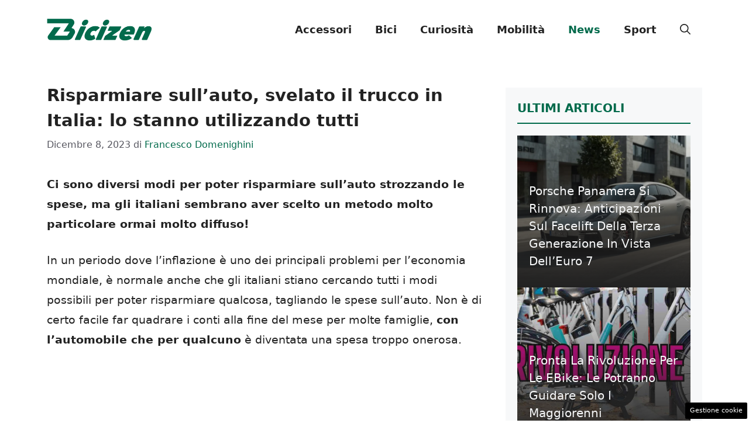

--- FILE ---
content_type: text/html; charset=utf-8
request_url: https://www.google.com/recaptcha/api2/aframe
body_size: 267
content:
<!DOCTYPE HTML><html><head><meta http-equiv="content-type" content="text/html; charset=UTF-8"></head><body><script nonce="QCC535hstMkDgV1qXwdVeg">/** Anti-fraud and anti-abuse applications only. See google.com/recaptcha */ try{var clients={'sodar':'https://pagead2.googlesyndication.com/pagead/sodar?'};window.addEventListener("message",function(a){try{if(a.source===window.parent){var b=JSON.parse(a.data);var c=clients[b['id']];if(c){var d=document.createElement('img');d.src=c+b['params']+'&rc='+(localStorage.getItem("rc::a")?sessionStorage.getItem("rc::b"):"");window.document.body.appendChild(d);sessionStorage.setItem("rc::e",parseInt(sessionStorage.getItem("rc::e")||0)+1);localStorage.setItem("rc::h",'1769623427908');}}}catch(b){}});window.parent.postMessage("_grecaptcha_ready", "*");}catch(b){}</script></body></html>